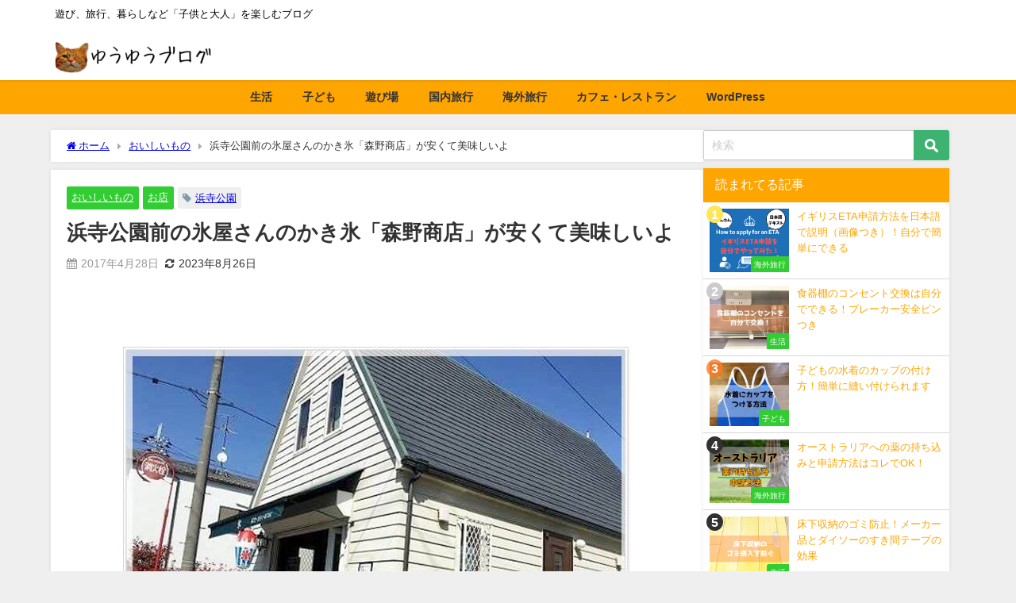

--- FILE ---
content_type: application/javascript; charset=utf-8;
request_url: https://dalc.valuecommerce.com/vcid?_s=https%3A%2F%2Fwww.yuyublog.net%2Fentry%2Fkakigori
body_size: 155
content:
vc_id_callback({"vcid":"pGP4xoKMXGyxqK85WE26xU03JGfsIdEWS7dlb2KZn-27OuAUDJol_g","vcpub":"0.361683","t":"6970876f"})